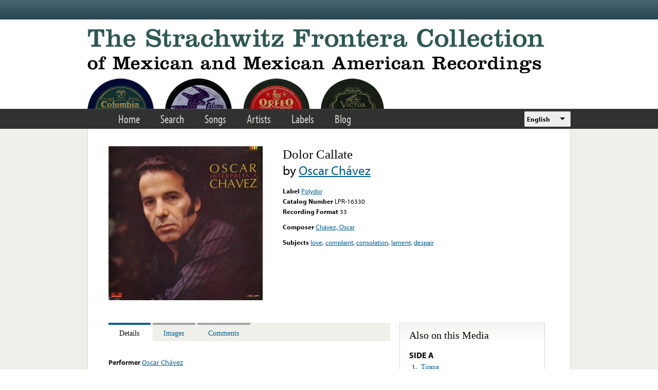

--- FILE ---
content_type: text/html; charset=utf-8
request_url: https://www.google.com/recaptcha/api2/anchor?ar=1&k=6LfFXSETAAAAADlAJYoGQNL0HCe9Kv8XcoeG1-c3&co=aHR0cHM6Ly9mcm9udGVyYS5saWJyYXJ5LnVjbGEuZWR1OjQ0Mw..&hl=en&v=PoyoqOPhxBO7pBk68S4YbpHZ&theme=light&size=normal&anchor-ms=20000&execute-ms=30000&cb=htmi4hy4k2ty
body_size: 49671
content:
<!DOCTYPE HTML><html dir="ltr" lang="en"><head><meta http-equiv="Content-Type" content="text/html; charset=UTF-8">
<meta http-equiv="X-UA-Compatible" content="IE=edge">
<title>reCAPTCHA</title>
<style type="text/css">
/* cyrillic-ext */
@font-face {
  font-family: 'Roboto';
  font-style: normal;
  font-weight: 400;
  font-stretch: 100%;
  src: url(//fonts.gstatic.com/s/roboto/v48/KFO7CnqEu92Fr1ME7kSn66aGLdTylUAMa3GUBHMdazTgWw.woff2) format('woff2');
  unicode-range: U+0460-052F, U+1C80-1C8A, U+20B4, U+2DE0-2DFF, U+A640-A69F, U+FE2E-FE2F;
}
/* cyrillic */
@font-face {
  font-family: 'Roboto';
  font-style: normal;
  font-weight: 400;
  font-stretch: 100%;
  src: url(//fonts.gstatic.com/s/roboto/v48/KFO7CnqEu92Fr1ME7kSn66aGLdTylUAMa3iUBHMdazTgWw.woff2) format('woff2');
  unicode-range: U+0301, U+0400-045F, U+0490-0491, U+04B0-04B1, U+2116;
}
/* greek-ext */
@font-face {
  font-family: 'Roboto';
  font-style: normal;
  font-weight: 400;
  font-stretch: 100%;
  src: url(//fonts.gstatic.com/s/roboto/v48/KFO7CnqEu92Fr1ME7kSn66aGLdTylUAMa3CUBHMdazTgWw.woff2) format('woff2');
  unicode-range: U+1F00-1FFF;
}
/* greek */
@font-face {
  font-family: 'Roboto';
  font-style: normal;
  font-weight: 400;
  font-stretch: 100%;
  src: url(//fonts.gstatic.com/s/roboto/v48/KFO7CnqEu92Fr1ME7kSn66aGLdTylUAMa3-UBHMdazTgWw.woff2) format('woff2');
  unicode-range: U+0370-0377, U+037A-037F, U+0384-038A, U+038C, U+038E-03A1, U+03A3-03FF;
}
/* math */
@font-face {
  font-family: 'Roboto';
  font-style: normal;
  font-weight: 400;
  font-stretch: 100%;
  src: url(//fonts.gstatic.com/s/roboto/v48/KFO7CnqEu92Fr1ME7kSn66aGLdTylUAMawCUBHMdazTgWw.woff2) format('woff2');
  unicode-range: U+0302-0303, U+0305, U+0307-0308, U+0310, U+0312, U+0315, U+031A, U+0326-0327, U+032C, U+032F-0330, U+0332-0333, U+0338, U+033A, U+0346, U+034D, U+0391-03A1, U+03A3-03A9, U+03B1-03C9, U+03D1, U+03D5-03D6, U+03F0-03F1, U+03F4-03F5, U+2016-2017, U+2034-2038, U+203C, U+2040, U+2043, U+2047, U+2050, U+2057, U+205F, U+2070-2071, U+2074-208E, U+2090-209C, U+20D0-20DC, U+20E1, U+20E5-20EF, U+2100-2112, U+2114-2115, U+2117-2121, U+2123-214F, U+2190, U+2192, U+2194-21AE, U+21B0-21E5, U+21F1-21F2, U+21F4-2211, U+2213-2214, U+2216-22FF, U+2308-230B, U+2310, U+2319, U+231C-2321, U+2336-237A, U+237C, U+2395, U+239B-23B7, U+23D0, U+23DC-23E1, U+2474-2475, U+25AF, U+25B3, U+25B7, U+25BD, U+25C1, U+25CA, U+25CC, U+25FB, U+266D-266F, U+27C0-27FF, U+2900-2AFF, U+2B0E-2B11, U+2B30-2B4C, U+2BFE, U+3030, U+FF5B, U+FF5D, U+1D400-1D7FF, U+1EE00-1EEFF;
}
/* symbols */
@font-face {
  font-family: 'Roboto';
  font-style: normal;
  font-weight: 400;
  font-stretch: 100%;
  src: url(//fonts.gstatic.com/s/roboto/v48/KFO7CnqEu92Fr1ME7kSn66aGLdTylUAMaxKUBHMdazTgWw.woff2) format('woff2');
  unicode-range: U+0001-000C, U+000E-001F, U+007F-009F, U+20DD-20E0, U+20E2-20E4, U+2150-218F, U+2190, U+2192, U+2194-2199, U+21AF, U+21E6-21F0, U+21F3, U+2218-2219, U+2299, U+22C4-22C6, U+2300-243F, U+2440-244A, U+2460-24FF, U+25A0-27BF, U+2800-28FF, U+2921-2922, U+2981, U+29BF, U+29EB, U+2B00-2BFF, U+4DC0-4DFF, U+FFF9-FFFB, U+10140-1018E, U+10190-1019C, U+101A0, U+101D0-101FD, U+102E0-102FB, U+10E60-10E7E, U+1D2C0-1D2D3, U+1D2E0-1D37F, U+1F000-1F0FF, U+1F100-1F1AD, U+1F1E6-1F1FF, U+1F30D-1F30F, U+1F315, U+1F31C, U+1F31E, U+1F320-1F32C, U+1F336, U+1F378, U+1F37D, U+1F382, U+1F393-1F39F, U+1F3A7-1F3A8, U+1F3AC-1F3AF, U+1F3C2, U+1F3C4-1F3C6, U+1F3CA-1F3CE, U+1F3D4-1F3E0, U+1F3ED, U+1F3F1-1F3F3, U+1F3F5-1F3F7, U+1F408, U+1F415, U+1F41F, U+1F426, U+1F43F, U+1F441-1F442, U+1F444, U+1F446-1F449, U+1F44C-1F44E, U+1F453, U+1F46A, U+1F47D, U+1F4A3, U+1F4B0, U+1F4B3, U+1F4B9, U+1F4BB, U+1F4BF, U+1F4C8-1F4CB, U+1F4D6, U+1F4DA, U+1F4DF, U+1F4E3-1F4E6, U+1F4EA-1F4ED, U+1F4F7, U+1F4F9-1F4FB, U+1F4FD-1F4FE, U+1F503, U+1F507-1F50B, U+1F50D, U+1F512-1F513, U+1F53E-1F54A, U+1F54F-1F5FA, U+1F610, U+1F650-1F67F, U+1F687, U+1F68D, U+1F691, U+1F694, U+1F698, U+1F6AD, U+1F6B2, U+1F6B9-1F6BA, U+1F6BC, U+1F6C6-1F6CF, U+1F6D3-1F6D7, U+1F6E0-1F6EA, U+1F6F0-1F6F3, U+1F6F7-1F6FC, U+1F700-1F7FF, U+1F800-1F80B, U+1F810-1F847, U+1F850-1F859, U+1F860-1F887, U+1F890-1F8AD, U+1F8B0-1F8BB, U+1F8C0-1F8C1, U+1F900-1F90B, U+1F93B, U+1F946, U+1F984, U+1F996, U+1F9E9, U+1FA00-1FA6F, U+1FA70-1FA7C, U+1FA80-1FA89, U+1FA8F-1FAC6, U+1FACE-1FADC, U+1FADF-1FAE9, U+1FAF0-1FAF8, U+1FB00-1FBFF;
}
/* vietnamese */
@font-face {
  font-family: 'Roboto';
  font-style: normal;
  font-weight: 400;
  font-stretch: 100%;
  src: url(//fonts.gstatic.com/s/roboto/v48/KFO7CnqEu92Fr1ME7kSn66aGLdTylUAMa3OUBHMdazTgWw.woff2) format('woff2');
  unicode-range: U+0102-0103, U+0110-0111, U+0128-0129, U+0168-0169, U+01A0-01A1, U+01AF-01B0, U+0300-0301, U+0303-0304, U+0308-0309, U+0323, U+0329, U+1EA0-1EF9, U+20AB;
}
/* latin-ext */
@font-face {
  font-family: 'Roboto';
  font-style: normal;
  font-weight: 400;
  font-stretch: 100%;
  src: url(//fonts.gstatic.com/s/roboto/v48/KFO7CnqEu92Fr1ME7kSn66aGLdTylUAMa3KUBHMdazTgWw.woff2) format('woff2');
  unicode-range: U+0100-02BA, U+02BD-02C5, U+02C7-02CC, U+02CE-02D7, U+02DD-02FF, U+0304, U+0308, U+0329, U+1D00-1DBF, U+1E00-1E9F, U+1EF2-1EFF, U+2020, U+20A0-20AB, U+20AD-20C0, U+2113, U+2C60-2C7F, U+A720-A7FF;
}
/* latin */
@font-face {
  font-family: 'Roboto';
  font-style: normal;
  font-weight: 400;
  font-stretch: 100%;
  src: url(//fonts.gstatic.com/s/roboto/v48/KFO7CnqEu92Fr1ME7kSn66aGLdTylUAMa3yUBHMdazQ.woff2) format('woff2');
  unicode-range: U+0000-00FF, U+0131, U+0152-0153, U+02BB-02BC, U+02C6, U+02DA, U+02DC, U+0304, U+0308, U+0329, U+2000-206F, U+20AC, U+2122, U+2191, U+2193, U+2212, U+2215, U+FEFF, U+FFFD;
}
/* cyrillic-ext */
@font-face {
  font-family: 'Roboto';
  font-style: normal;
  font-weight: 500;
  font-stretch: 100%;
  src: url(//fonts.gstatic.com/s/roboto/v48/KFO7CnqEu92Fr1ME7kSn66aGLdTylUAMa3GUBHMdazTgWw.woff2) format('woff2');
  unicode-range: U+0460-052F, U+1C80-1C8A, U+20B4, U+2DE0-2DFF, U+A640-A69F, U+FE2E-FE2F;
}
/* cyrillic */
@font-face {
  font-family: 'Roboto';
  font-style: normal;
  font-weight: 500;
  font-stretch: 100%;
  src: url(//fonts.gstatic.com/s/roboto/v48/KFO7CnqEu92Fr1ME7kSn66aGLdTylUAMa3iUBHMdazTgWw.woff2) format('woff2');
  unicode-range: U+0301, U+0400-045F, U+0490-0491, U+04B0-04B1, U+2116;
}
/* greek-ext */
@font-face {
  font-family: 'Roboto';
  font-style: normal;
  font-weight: 500;
  font-stretch: 100%;
  src: url(//fonts.gstatic.com/s/roboto/v48/KFO7CnqEu92Fr1ME7kSn66aGLdTylUAMa3CUBHMdazTgWw.woff2) format('woff2');
  unicode-range: U+1F00-1FFF;
}
/* greek */
@font-face {
  font-family: 'Roboto';
  font-style: normal;
  font-weight: 500;
  font-stretch: 100%;
  src: url(//fonts.gstatic.com/s/roboto/v48/KFO7CnqEu92Fr1ME7kSn66aGLdTylUAMa3-UBHMdazTgWw.woff2) format('woff2');
  unicode-range: U+0370-0377, U+037A-037F, U+0384-038A, U+038C, U+038E-03A1, U+03A3-03FF;
}
/* math */
@font-face {
  font-family: 'Roboto';
  font-style: normal;
  font-weight: 500;
  font-stretch: 100%;
  src: url(//fonts.gstatic.com/s/roboto/v48/KFO7CnqEu92Fr1ME7kSn66aGLdTylUAMawCUBHMdazTgWw.woff2) format('woff2');
  unicode-range: U+0302-0303, U+0305, U+0307-0308, U+0310, U+0312, U+0315, U+031A, U+0326-0327, U+032C, U+032F-0330, U+0332-0333, U+0338, U+033A, U+0346, U+034D, U+0391-03A1, U+03A3-03A9, U+03B1-03C9, U+03D1, U+03D5-03D6, U+03F0-03F1, U+03F4-03F5, U+2016-2017, U+2034-2038, U+203C, U+2040, U+2043, U+2047, U+2050, U+2057, U+205F, U+2070-2071, U+2074-208E, U+2090-209C, U+20D0-20DC, U+20E1, U+20E5-20EF, U+2100-2112, U+2114-2115, U+2117-2121, U+2123-214F, U+2190, U+2192, U+2194-21AE, U+21B0-21E5, U+21F1-21F2, U+21F4-2211, U+2213-2214, U+2216-22FF, U+2308-230B, U+2310, U+2319, U+231C-2321, U+2336-237A, U+237C, U+2395, U+239B-23B7, U+23D0, U+23DC-23E1, U+2474-2475, U+25AF, U+25B3, U+25B7, U+25BD, U+25C1, U+25CA, U+25CC, U+25FB, U+266D-266F, U+27C0-27FF, U+2900-2AFF, U+2B0E-2B11, U+2B30-2B4C, U+2BFE, U+3030, U+FF5B, U+FF5D, U+1D400-1D7FF, U+1EE00-1EEFF;
}
/* symbols */
@font-face {
  font-family: 'Roboto';
  font-style: normal;
  font-weight: 500;
  font-stretch: 100%;
  src: url(//fonts.gstatic.com/s/roboto/v48/KFO7CnqEu92Fr1ME7kSn66aGLdTylUAMaxKUBHMdazTgWw.woff2) format('woff2');
  unicode-range: U+0001-000C, U+000E-001F, U+007F-009F, U+20DD-20E0, U+20E2-20E4, U+2150-218F, U+2190, U+2192, U+2194-2199, U+21AF, U+21E6-21F0, U+21F3, U+2218-2219, U+2299, U+22C4-22C6, U+2300-243F, U+2440-244A, U+2460-24FF, U+25A0-27BF, U+2800-28FF, U+2921-2922, U+2981, U+29BF, U+29EB, U+2B00-2BFF, U+4DC0-4DFF, U+FFF9-FFFB, U+10140-1018E, U+10190-1019C, U+101A0, U+101D0-101FD, U+102E0-102FB, U+10E60-10E7E, U+1D2C0-1D2D3, U+1D2E0-1D37F, U+1F000-1F0FF, U+1F100-1F1AD, U+1F1E6-1F1FF, U+1F30D-1F30F, U+1F315, U+1F31C, U+1F31E, U+1F320-1F32C, U+1F336, U+1F378, U+1F37D, U+1F382, U+1F393-1F39F, U+1F3A7-1F3A8, U+1F3AC-1F3AF, U+1F3C2, U+1F3C4-1F3C6, U+1F3CA-1F3CE, U+1F3D4-1F3E0, U+1F3ED, U+1F3F1-1F3F3, U+1F3F5-1F3F7, U+1F408, U+1F415, U+1F41F, U+1F426, U+1F43F, U+1F441-1F442, U+1F444, U+1F446-1F449, U+1F44C-1F44E, U+1F453, U+1F46A, U+1F47D, U+1F4A3, U+1F4B0, U+1F4B3, U+1F4B9, U+1F4BB, U+1F4BF, U+1F4C8-1F4CB, U+1F4D6, U+1F4DA, U+1F4DF, U+1F4E3-1F4E6, U+1F4EA-1F4ED, U+1F4F7, U+1F4F9-1F4FB, U+1F4FD-1F4FE, U+1F503, U+1F507-1F50B, U+1F50D, U+1F512-1F513, U+1F53E-1F54A, U+1F54F-1F5FA, U+1F610, U+1F650-1F67F, U+1F687, U+1F68D, U+1F691, U+1F694, U+1F698, U+1F6AD, U+1F6B2, U+1F6B9-1F6BA, U+1F6BC, U+1F6C6-1F6CF, U+1F6D3-1F6D7, U+1F6E0-1F6EA, U+1F6F0-1F6F3, U+1F6F7-1F6FC, U+1F700-1F7FF, U+1F800-1F80B, U+1F810-1F847, U+1F850-1F859, U+1F860-1F887, U+1F890-1F8AD, U+1F8B0-1F8BB, U+1F8C0-1F8C1, U+1F900-1F90B, U+1F93B, U+1F946, U+1F984, U+1F996, U+1F9E9, U+1FA00-1FA6F, U+1FA70-1FA7C, U+1FA80-1FA89, U+1FA8F-1FAC6, U+1FACE-1FADC, U+1FADF-1FAE9, U+1FAF0-1FAF8, U+1FB00-1FBFF;
}
/* vietnamese */
@font-face {
  font-family: 'Roboto';
  font-style: normal;
  font-weight: 500;
  font-stretch: 100%;
  src: url(//fonts.gstatic.com/s/roboto/v48/KFO7CnqEu92Fr1ME7kSn66aGLdTylUAMa3OUBHMdazTgWw.woff2) format('woff2');
  unicode-range: U+0102-0103, U+0110-0111, U+0128-0129, U+0168-0169, U+01A0-01A1, U+01AF-01B0, U+0300-0301, U+0303-0304, U+0308-0309, U+0323, U+0329, U+1EA0-1EF9, U+20AB;
}
/* latin-ext */
@font-face {
  font-family: 'Roboto';
  font-style: normal;
  font-weight: 500;
  font-stretch: 100%;
  src: url(//fonts.gstatic.com/s/roboto/v48/KFO7CnqEu92Fr1ME7kSn66aGLdTylUAMa3KUBHMdazTgWw.woff2) format('woff2');
  unicode-range: U+0100-02BA, U+02BD-02C5, U+02C7-02CC, U+02CE-02D7, U+02DD-02FF, U+0304, U+0308, U+0329, U+1D00-1DBF, U+1E00-1E9F, U+1EF2-1EFF, U+2020, U+20A0-20AB, U+20AD-20C0, U+2113, U+2C60-2C7F, U+A720-A7FF;
}
/* latin */
@font-face {
  font-family: 'Roboto';
  font-style: normal;
  font-weight: 500;
  font-stretch: 100%;
  src: url(//fonts.gstatic.com/s/roboto/v48/KFO7CnqEu92Fr1ME7kSn66aGLdTylUAMa3yUBHMdazQ.woff2) format('woff2');
  unicode-range: U+0000-00FF, U+0131, U+0152-0153, U+02BB-02BC, U+02C6, U+02DA, U+02DC, U+0304, U+0308, U+0329, U+2000-206F, U+20AC, U+2122, U+2191, U+2193, U+2212, U+2215, U+FEFF, U+FFFD;
}
/* cyrillic-ext */
@font-face {
  font-family: 'Roboto';
  font-style: normal;
  font-weight: 900;
  font-stretch: 100%;
  src: url(//fonts.gstatic.com/s/roboto/v48/KFO7CnqEu92Fr1ME7kSn66aGLdTylUAMa3GUBHMdazTgWw.woff2) format('woff2');
  unicode-range: U+0460-052F, U+1C80-1C8A, U+20B4, U+2DE0-2DFF, U+A640-A69F, U+FE2E-FE2F;
}
/* cyrillic */
@font-face {
  font-family: 'Roboto';
  font-style: normal;
  font-weight: 900;
  font-stretch: 100%;
  src: url(//fonts.gstatic.com/s/roboto/v48/KFO7CnqEu92Fr1ME7kSn66aGLdTylUAMa3iUBHMdazTgWw.woff2) format('woff2');
  unicode-range: U+0301, U+0400-045F, U+0490-0491, U+04B0-04B1, U+2116;
}
/* greek-ext */
@font-face {
  font-family: 'Roboto';
  font-style: normal;
  font-weight: 900;
  font-stretch: 100%;
  src: url(//fonts.gstatic.com/s/roboto/v48/KFO7CnqEu92Fr1ME7kSn66aGLdTylUAMa3CUBHMdazTgWw.woff2) format('woff2');
  unicode-range: U+1F00-1FFF;
}
/* greek */
@font-face {
  font-family: 'Roboto';
  font-style: normal;
  font-weight: 900;
  font-stretch: 100%;
  src: url(//fonts.gstatic.com/s/roboto/v48/KFO7CnqEu92Fr1ME7kSn66aGLdTylUAMa3-UBHMdazTgWw.woff2) format('woff2');
  unicode-range: U+0370-0377, U+037A-037F, U+0384-038A, U+038C, U+038E-03A1, U+03A3-03FF;
}
/* math */
@font-face {
  font-family: 'Roboto';
  font-style: normal;
  font-weight: 900;
  font-stretch: 100%;
  src: url(//fonts.gstatic.com/s/roboto/v48/KFO7CnqEu92Fr1ME7kSn66aGLdTylUAMawCUBHMdazTgWw.woff2) format('woff2');
  unicode-range: U+0302-0303, U+0305, U+0307-0308, U+0310, U+0312, U+0315, U+031A, U+0326-0327, U+032C, U+032F-0330, U+0332-0333, U+0338, U+033A, U+0346, U+034D, U+0391-03A1, U+03A3-03A9, U+03B1-03C9, U+03D1, U+03D5-03D6, U+03F0-03F1, U+03F4-03F5, U+2016-2017, U+2034-2038, U+203C, U+2040, U+2043, U+2047, U+2050, U+2057, U+205F, U+2070-2071, U+2074-208E, U+2090-209C, U+20D0-20DC, U+20E1, U+20E5-20EF, U+2100-2112, U+2114-2115, U+2117-2121, U+2123-214F, U+2190, U+2192, U+2194-21AE, U+21B0-21E5, U+21F1-21F2, U+21F4-2211, U+2213-2214, U+2216-22FF, U+2308-230B, U+2310, U+2319, U+231C-2321, U+2336-237A, U+237C, U+2395, U+239B-23B7, U+23D0, U+23DC-23E1, U+2474-2475, U+25AF, U+25B3, U+25B7, U+25BD, U+25C1, U+25CA, U+25CC, U+25FB, U+266D-266F, U+27C0-27FF, U+2900-2AFF, U+2B0E-2B11, U+2B30-2B4C, U+2BFE, U+3030, U+FF5B, U+FF5D, U+1D400-1D7FF, U+1EE00-1EEFF;
}
/* symbols */
@font-face {
  font-family: 'Roboto';
  font-style: normal;
  font-weight: 900;
  font-stretch: 100%;
  src: url(//fonts.gstatic.com/s/roboto/v48/KFO7CnqEu92Fr1ME7kSn66aGLdTylUAMaxKUBHMdazTgWw.woff2) format('woff2');
  unicode-range: U+0001-000C, U+000E-001F, U+007F-009F, U+20DD-20E0, U+20E2-20E4, U+2150-218F, U+2190, U+2192, U+2194-2199, U+21AF, U+21E6-21F0, U+21F3, U+2218-2219, U+2299, U+22C4-22C6, U+2300-243F, U+2440-244A, U+2460-24FF, U+25A0-27BF, U+2800-28FF, U+2921-2922, U+2981, U+29BF, U+29EB, U+2B00-2BFF, U+4DC0-4DFF, U+FFF9-FFFB, U+10140-1018E, U+10190-1019C, U+101A0, U+101D0-101FD, U+102E0-102FB, U+10E60-10E7E, U+1D2C0-1D2D3, U+1D2E0-1D37F, U+1F000-1F0FF, U+1F100-1F1AD, U+1F1E6-1F1FF, U+1F30D-1F30F, U+1F315, U+1F31C, U+1F31E, U+1F320-1F32C, U+1F336, U+1F378, U+1F37D, U+1F382, U+1F393-1F39F, U+1F3A7-1F3A8, U+1F3AC-1F3AF, U+1F3C2, U+1F3C4-1F3C6, U+1F3CA-1F3CE, U+1F3D4-1F3E0, U+1F3ED, U+1F3F1-1F3F3, U+1F3F5-1F3F7, U+1F408, U+1F415, U+1F41F, U+1F426, U+1F43F, U+1F441-1F442, U+1F444, U+1F446-1F449, U+1F44C-1F44E, U+1F453, U+1F46A, U+1F47D, U+1F4A3, U+1F4B0, U+1F4B3, U+1F4B9, U+1F4BB, U+1F4BF, U+1F4C8-1F4CB, U+1F4D6, U+1F4DA, U+1F4DF, U+1F4E3-1F4E6, U+1F4EA-1F4ED, U+1F4F7, U+1F4F9-1F4FB, U+1F4FD-1F4FE, U+1F503, U+1F507-1F50B, U+1F50D, U+1F512-1F513, U+1F53E-1F54A, U+1F54F-1F5FA, U+1F610, U+1F650-1F67F, U+1F687, U+1F68D, U+1F691, U+1F694, U+1F698, U+1F6AD, U+1F6B2, U+1F6B9-1F6BA, U+1F6BC, U+1F6C6-1F6CF, U+1F6D3-1F6D7, U+1F6E0-1F6EA, U+1F6F0-1F6F3, U+1F6F7-1F6FC, U+1F700-1F7FF, U+1F800-1F80B, U+1F810-1F847, U+1F850-1F859, U+1F860-1F887, U+1F890-1F8AD, U+1F8B0-1F8BB, U+1F8C0-1F8C1, U+1F900-1F90B, U+1F93B, U+1F946, U+1F984, U+1F996, U+1F9E9, U+1FA00-1FA6F, U+1FA70-1FA7C, U+1FA80-1FA89, U+1FA8F-1FAC6, U+1FACE-1FADC, U+1FADF-1FAE9, U+1FAF0-1FAF8, U+1FB00-1FBFF;
}
/* vietnamese */
@font-face {
  font-family: 'Roboto';
  font-style: normal;
  font-weight: 900;
  font-stretch: 100%;
  src: url(//fonts.gstatic.com/s/roboto/v48/KFO7CnqEu92Fr1ME7kSn66aGLdTylUAMa3OUBHMdazTgWw.woff2) format('woff2');
  unicode-range: U+0102-0103, U+0110-0111, U+0128-0129, U+0168-0169, U+01A0-01A1, U+01AF-01B0, U+0300-0301, U+0303-0304, U+0308-0309, U+0323, U+0329, U+1EA0-1EF9, U+20AB;
}
/* latin-ext */
@font-face {
  font-family: 'Roboto';
  font-style: normal;
  font-weight: 900;
  font-stretch: 100%;
  src: url(//fonts.gstatic.com/s/roboto/v48/KFO7CnqEu92Fr1ME7kSn66aGLdTylUAMa3KUBHMdazTgWw.woff2) format('woff2');
  unicode-range: U+0100-02BA, U+02BD-02C5, U+02C7-02CC, U+02CE-02D7, U+02DD-02FF, U+0304, U+0308, U+0329, U+1D00-1DBF, U+1E00-1E9F, U+1EF2-1EFF, U+2020, U+20A0-20AB, U+20AD-20C0, U+2113, U+2C60-2C7F, U+A720-A7FF;
}
/* latin */
@font-face {
  font-family: 'Roboto';
  font-style: normal;
  font-weight: 900;
  font-stretch: 100%;
  src: url(//fonts.gstatic.com/s/roboto/v48/KFO7CnqEu92Fr1ME7kSn66aGLdTylUAMa3yUBHMdazQ.woff2) format('woff2');
  unicode-range: U+0000-00FF, U+0131, U+0152-0153, U+02BB-02BC, U+02C6, U+02DA, U+02DC, U+0304, U+0308, U+0329, U+2000-206F, U+20AC, U+2122, U+2191, U+2193, U+2212, U+2215, U+FEFF, U+FFFD;
}

</style>
<link rel="stylesheet" type="text/css" href="https://www.gstatic.com/recaptcha/releases/PoyoqOPhxBO7pBk68S4YbpHZ/styles__ltr.css">
<script nonce="bL1ffapA0c_km9DLtHt2VA" type="text/javascript">window['__recaptcha_api'] = 'https://www.google.com/recaptcha/api2/';</script>
<script type="text/javascript" src="https://www.gstatic.com/recaptcha/releases/PoyoqOPhxBO7pBk68S4YbpHZ/recaptcha__en.js" nonce="bL1ffapA0c_km9DLtHt2VA">
      
    </script></head>
<body><div id="rc-anchor-alert" class="rc-anchor-alert"></div>
<input type="hidden" id="recaptcha-token" value="[base64]">
<script type="text/javascript" nonce="bL1ffapA0c_km9DLtHt2VA">
      recaptcha.anchor.Main.init("[\x22ainput\x22,[\x22bgdata\x22,\x22\x22,\[base64]/[base64]/MjU1Ong/[base64]/[base64]/[base64]/[base64]/[base64]/[base64]/[base64]/[base64]/[base64]/[base64]/[base64]/[base64]/[base64]/[base64]/[base64]\\u003d\x22,\[base64]\\u003d\x22,\[base64]/Ck2cpw7tCw6HDl8KnOMOxGG3Cu8OFwp9rw7PDhMOww7zDkGYUw4rDhMOgw4IkwoLChl5bwo5uD8O9wp7Dk8KVGzbDpcOgwr5mW8O/QcOHwofDi2DDlDg+wqjDkGZ0w4NpC8KIwqwaC8K+UMOVHUdew752R8O8UsK3O8KtR8KHdsKCThNDwr1MwoTCjcO5wqvCncOMO8OuUcKsd8KywqXDiT8yDcOlD8KCC8KmwoMyw6jDpXHClTNSwqNYcX/DsGJOVG7CvcKaw7QgwqYUAsODe8K3w4PCjMKTNk7ClsOJasO/UxMEBMOsQzxyI8O2w7YBw5bDhArDlxfDhR9jCU8QZcKCwrrDs8K0RF3DpMKiBMOzCcOxwobDowgnUwRAwp/DvcO1wpFMw5LDulDCvQPDlEESwqPCtX/DlznClVkKw4QuO3l9wq7DmjvCgcOXw4LCtiHDosOUAMOgHMKkw4M9VX8Pw5xFwqoyQDjDpHnCqEHDjj/[base64]/[base64]/[base64]/[base64]/[base64]/Dhj4NMn1Dw60swoQ3dsO8DBVgasK6dULDp0YbT8O8w4UGw5PCncOmOcKrw4DDkMKYwrETJhnClcK0wpXCiVfCl3cAwqA2w6dAw6vDpkzChsOdE8KNw5QXOsK3S8KUw7R/[base64]/DhQkTwrzCncO8P8Omw6lyw5IeNsK7w5lRO8OzwoLDqX/[base64]/VXXCmcKuGWjCm0FRccOtCMKdwqDDmcK8JMKiMcOPEVhFwrjDkMKywqzDtsKmC3jDuMO0w7wrIMKzw57DpcKtw75OSFbDkMOQPVMkEw7DjcOaw5/Ci8K2S3AHXsOwMcOHwrcqwpoxXn3DkMOJwrgUwrLCpH3CsEHCrcKLCMKeewcjLsOgwptdwpjChjHDs8ONXcOTQzHDjsO/[base64]/DqsO9KsOMwrxrRQ4DwpnCqMOrRhXDg8ORwqLDoQnDjMOnH2MOw65QwpwTMcOTwrQDYmfCryB4w7k5TcObQVTCtmDCsmzCsAV0DsOqa8KLKsObecOSa8OfwpAoBWYrHh7CtsKtVijDmsODw5/CoU/DnsOsw61kbDvDgFbConlGwocEQMKqTMKpwqc7cREZcsOGw6QiDMKIKEHDhT3CuR0mMmwOdMOhw75ORMK9wqdrwpRaw7XDrH1Nwo5ddizDksOhXMO7LirDgxluFmjDqDDCtcOuDcKKKgIEFm7DhcK4w5DDtw/ChmFswpLCvSfCsMKqw6vDu8O6DcOww4jDtMKOEBEoGcKAw5rDpWktw7TCpm3DrsK5bnjDiUhBdUAqw5nCl0nCjsKdwrjDlkhJwqMfw7dcwq8HUk/[base64]/[base64]/CgsORNsKzPRfCtcKAwqvDvcKZDC/CjMOEPMKxwotGwrTDmcKTwoDDpcOkai/[base64]/wpPDu3bCkMOHDwHCssK9wo0Xe1zDjjXDoSjCpy7CqTQ5wrDCjUtCYhcZScO1ZgcZVwrCu8KgbCkAY8OBNsOnw7gxw6xoC8KcXn1pwprClcKrbBvDqcK+csK2wrd2w6AqcgMEwqrCkjPCoTlAw4cAw7AHI8Ksw4URYHTChsKdTQ8pw6LDuMKtw6vDosOWwrTDum3Dlj/[base64]/CvRLDgQDCoxnChnggB0LCuSULYwtcKcKPYh7Ds8OswpTDhcKxwrVMw78Sw77DqkHCm2V2ZMKQZE8ydRrDkcOWIybDicOxwp3DrGFZDFfCssKLwqBRecKGw4MiwqEaecO3eRF8bcO/w55DelNEwpgZdsOpwoMQwqh4JcO+SirDjsOLw4c7w4jDlMOoIMKywrZqZsKUDXfDk2PCrVrCiwV1w7Y6ARFuZ0LDgDhsacKowoZcwofCnsO6wpLDhGYLIMKIGsO5cSUhJcOXwp0wwpLChm8MwqAtw5ZgwrnCkwBcJBVsLcKewp/[base64]/[base64]/[base64]/CmcKowqF8TSJZw6IOTVPCvWnDmCxmw5vDgMODIjPCpH1zY8KzYMOXw53DklYcw7towp7ChhdYU8O4w5TCscKIwrPDgsOnw6xPFsKNw5g+wq/DtUdjf1p6VsKAwpjCt8KUwoHCssKSM2kRIAtvFcOAwp5Dw6UJwr/[base64]/[base64]/CqGt7w5bDlGzCk8KYU8KJA8O7w40FFsK2KMKww5MXEcOlw5DDs8O5Qxt8wqtmA8KSw5Ebw618w6/DmhbDg1jCn8K9wofCjMKywpLCpwLCmsKYw7fCqsK0RMO6WzQ6dWRRGGDClWIfw63ChHzChsOTIxQed8KWSCvDugLCj0bDhsOEcsKpSwHDi8KPOmHCm8O/fMKMYAPCmAXDhizDok5gasKow7Zxw6rCtcOqwpnChgzDtlcsF19jOmYCWsK2HBxnw6fDncK9NgwALsOdKgdmwqXDs8OMwqRgw7fDoXvDhgfCkcKJWEXDslU5PkN/Bn45w7Eaw7LCnSHCvMOjwrDDu1cxwqHDvUkvw7bDjyNlEF/[base64]/DqgvCrGArwofCqcK0w4bDgS4IKH1Jwp5USMKLwqUEwo/CpDjDtFbDsw5nfwzCg8KCwpbDlMOEUnDDun/CnnvDog7CgMKyQsO+N8O9wpVKVcKMw5YgTsKzwqltUsOow5FmIXpkdG/CtcO4Gy3Cij/DmW/DmAbDtWtuNMKTPgQLw6bDoMKvw5J7wrBTDcO3WDPDuAPCpcKrw7ZNG1zDk8Oiwpc8aMO6wprDqcKlM8OvwqDCtzMcw4vDpUZjIsOawovCu8KKJcOECsOewpUwVcKHwoMBXsK/[base64]/[base64]/Dj0ccCy8Ow6bDrMKycsO2ZsKdw5k3wprChMKAe8K8wo8CwqbDgzI+Gidhw6vDlE8NN8OXw6MQwrTDnsO5dh13OsKiGzfCukjDnMO8EcKbFDbCosO3wpzDpQXDoMOgOUQsw59KHh/CuSIOwohDJsKbwqhlCMOgfzTCmX9Nwrwqw7bDtlt1wodWG8OHVHTCgQjCtnZiCkJOwpN+wp7Cm21awoYHw491RzfCiMOJHMKJwrvCjUhoQyVoHzXDi8O8w5XDi8Kxw4RabMO/[base64]/Cn8OIwoppDcKswqXDqk7Dv8KNOT4GwprDqDA2GMOqw4odw5QUbMKvZC9xRXlHw5lswoXCrCQEw5DCisK9I2HDm8O9w5TDvsOSw57CrMK4wpAowrsGw7/DgFwbwq/DiXQ2w7zDmcKMwoFPw6XCszkNwrXCpWHCtcKtw5UOwpUed8OKXjQkwpDCmCDDu1/CrEbDo0nDuMKZBG8Fwppfw6LCryPCuMOOw40kw4tjeMOJwrPDksOBwpHChDwvwqDDucOiFQhFwoLCsiBzUE9swpzCml83MWnCj3rCrW3Cg8OCwojDi23DpyPDkMKFL0xRwrvDvcKgwojDksOKN8KfwrASZybDmRw/wobDsg1wVMKKb8KKVQ3CosOsAsOkTsKjwoJEwpLCnV3CtMKrecOkYMOpwow9IMOqw4QBwoXDncOiV3U6V8KOw4hFfMKidW7DjcKgwrUXTcOBw4nCnjTCngUawp0EwrBlX8OWdMKGFU/DmXhASMK4wovDt8KXw6jCusKiw5TDnifCilzCgcKcwq3Ck8Ocw5PDm3bChsKrFcKRNSfDqcOww7DDl8OXw47DmcOAwoombsKewpVYTgQGw7M2w6YpDMK+wq3DkXvDn8O/w6bCjsOQMXFLwpABwpHCssKqwoUdOMKiEXDDvMOgw7jCjMO/woLChQHChADCnMO8w43Dq8ODwqcPwqwEHMKIwp8pwq4JQcKdwpw7WcKIw6d+bcOawoVlw6Euw63CkQTDqD7Cvm7Cq8OPMcKHw610w6nDt8K+J8O4HzIrV8K0Qz5masOoFsK/[base64]/CkMOrPsO3dBrCnirCs8KJeMOswonCsz8KdTMJwrDDqcK/[base64]/Dn8O3wr9qw4XCr8K6XcKGwo15UsOGwqDCsgdkXsKjwqQ0w7oBwoHDpcKAwqFjDsOwe8KQwrrDvXjCv1LDk39eRRwHAX7CtMKrHsOoL3hTOGjDpCo7LCcdwqcfUE/[base64]/CsEoUwq/[base64]/[base64]/Cm8KbwqUFKsKvf8OdKnB5PsOow4nCsCdTaVXDncKhXl7CrcORwqAuw4DDtyjCg3DCtG3ClVbDhcOaYsKUaMOiKMOKP8K3E1c/w4gJwotDdMOgP8OJWCM6w4jCqMKdwqTDuihpw6ANw77CtsKvwqgOYcOpw6HCmA7CiGDDsMKww6opbsKNwqRNw5zDncKawp/ChlPCuDApBMOcwoRXfcKqMMKfYxttfnJRw5LDhcKgVw0cCcO8wrotw5c4w5M0DjRXaiIXE8KgRcOLwqrDvsKowr3Ckm/DkMO3G8KDAcKfE8KPw5TDh8Kew5LCsj7CiwJhNV1MVFTDlsOpWcOmIMKnecK8wpEeHWd6djXCnQ3CgQ9Lwo7DvlBnPsKlwrHDlsKUwrBEw7dOwoLDhMK7wrTDgsONG8OXw7/Dm8ORw7QrMjHDlMKKw5fCocOGDGTDn8OlwrfDpsOUGzLDqz4ywolIYcO+wpfDv38Yw60nBcOReSd5W296w5fDgmQtUMOSUsKTe3YuZTlpPMOdwrPDn8K3fsOVAnNRWU/CrSINQg7CrcKCw5PClkXDslrDlMO/[base64]/wrnCvSLDscKfRBMUwpzDu1VQI8Ocwr9GwrDCncO8w5Vhw4pcwrzCoVdVWjXCkcOOOQhSw4DCr8KxIj9OwpvCmlPCox4oCRbCuVI9OhTCpG3CqzlPQHbCkcOgwq7CmBTCojcJBMO9woAlBcOAwpAjw5PChMKCbA9EwoDCkWrCqS/[base64]/CpsK7wrbDjcOdHEnDp8OsFsOBw5A5YcKvHsOnGMKUI2A7wqwbe8OVDWLDr23DhjnCpcOYfw/[base64]/[base64]/ClXvDq8O8fsOowq7DrBdSCDfDlMO0wpbCuHLDsWllwopQHXfDncOZwro/[base64]/CtcOVw7bCklx6KsKEw7PCtgYwCmrDu2cPw4gSBMOyw7tmWGbDp8KwVk8Ew6VSMMKOwofDoMK/OsKaacKFw7zDuMKlaglywrYFRcKpa8OZwprDsHjCq8OuwoLCthQKUMOBIzjCrwoLwrlIdmlfwpPClUtlw5PCm8O8w5IfYcK9wr3Do8K8GsKPwrjDscOGwqjCrx/[base64]/CrmcVw6XCpCHDj3bCj2gCwpnCrMKIw4JkCAXDp07Dv8Oiw6AgwojDt8OXwo3DgF/CusOLwrnDqsO8w7wNEy/CpWzDrgcFHmDDpUEgw4hmw4jChEzCskTCtsKQwqvCoD90wrHCvsK2wp4GRcO3w69RME/[base64]/ScKhw6RBw681WMODTzp3JWvCrgPDpsO0w6XDpmF1woHCsC3DlcK7VUDCgcOfd8OxwogiXk3CgVsfcFrDvMKQfcOlwoAjwpkMIzR8w5LCvMKZW8KmwoRYwpDDsMKXVcOsdD8pwqAMMMKIw7/CuR/[base64]/Ch8OPw7zDpQxEB8OSacK6fkTCkWpHw5oRw5MaHcKswprCvxTDt2VPSsKLYcKlwr4ZNWwdRgkoUsOewqfCoT/DmMKIwpjChgk7eHBsaTQgw5k3w7rCnnFJwpDCukvCkmDCvcO0MsO7DsORwqdGfCTDusKvJ2XCgMOewoTDiynDr0czwo/Coy4owqnDoR7Dn8O1w41Dw47DgMOfw5JcwoYOwr5dw583MsKWVMOZPH/Dg8KTG2MkTMKIw4kqw5zDq2TCgR5rw4PCqsO2wrphIsKnKCXDqMOzK8OaWC7CsHrDo8KWVH5+BzvDr8ObbmfCp8Owwq7Dtg3CuzzDrsKTwqlvLQxSC8OFLmRbw514w41DU8KMw5NpeFvDg8O0w7/DtsKgecO3w4NtRBzCklnCrcO/[base64]/DoMO5VVUefMObwoHDnX3DrhnDmsONwrjCl8OEwrJpwowqO07CoFXCgD7DsVbDgyzCrcOkEsK/fMKUw5rDiEc4T3/CqcOfwp9Sw7lXXSLCqDQTKCRvw7lDNx1pw5QBwqbDoMObwokYQMK2wqBlL1tQdHbDncKdOsOtbMOhegdUwqt/JcKdHTsYwqJLw445w6XDssO5wrAtayLDlMKlw6LDrClbOVJad8KrPGTDs8Kbwo1/d8KQd29LCcOdcMOdwph7KGIxEsO4Y3PDvirDm8KAw5/CscOyZ8OuwpgpwqTDmMKvFHzCgcKWLMK+RStvVMK7KjLCqT8gwqjDixbDuETCrgvDujDDkGIwwq/Cvw/[base64]/YFrDvsKxdsKfwp9obMKtVsK0EGvCqsOpaMK6w6DCicKJK0ZWwpl3wqvCoG1vw6/DpRxtw4zDncOhByJoIwBbVsOxIjjCgTBLAU1KKmfDmyfCv8OFOUUpw59kNMOkD8K3VcOLwqJhw6bDpHUfGCLCoEVDfWZ7wrhKMCPDlsObBlvCnlVVwqE3JQw1w63DvMKWw5nCv8OAw51bwojCkwZzwr7DkMO/w47CscORXVFCGsOvTHvCkcKOZcK3MyzCuCUww6/CtMOLw6DDiMKBw6ggIcKcDGHCucORw71ywrbDlR/DkMOpe8OvGcOfZcKsV2p6w7JyWMOPJXDCicOwYhjDrWTDuzFsTsOCwq5RwpUXwoMLw7JEwr9Ew6RyFk4ewrBdw4JlZWjCq8KPDcKMKsKjN8KUE8OUJzvCoiEzw5NOIhfCtMOLE1dabMKtXy3CiMOUMcONwrfDuMKcRhTDuMKiABPCm8K6w6/[base64]/NMO6VMO+wo4Vw7oGcRHDuC14w6jCkCEJwqEAZiLChMKLw4TCu0TDtylnf8OGfQLCp8OdwofCj8Klw5/CgQNDNsOrwrx0axvClMKTw4QhGUsnw7jCosOdEsONw7MHcTzChMKUwp8Xw5JcZsKyw5XDj8Okwp/DmsK9QHbDgHkaOlLDmkdwEDI7W8Opw6phQcOqR8K/QsOOw502eMKVwqYDOMKxWcK6UncPw4zCqcKOTsO1Zj4Ec8OPZsO1wqLDozgceBtgw414wqvCpMK/w45+J8OsIcO0w4Mcw5/ClsOCwrl9R8OXZMKdLHzCusO0w70Zw7NdDWV/[base64]/[base64]/[base64]/CjMOdXTQNw6BswrMHwp/CsQnChMOaMMK+w77DkQJYwrQnw5Iww49yw6LCuVTDh3LDoldvw4HDvsODwr3Dtg3Cj8Ojw43Cv1fCnCLCu2PDosOBRETDqgPDuMK+wq/DhMOnAMOwS8O8FsO3IsKrwpTDmcOWwpfCn08iNRpeZ0Z3WcK/LsOiw7LDiMOVwopGwqDDrjwJZMONUjBGNcKbfGNgw4MewpILM8KUecOVCsK4dcOZO8Krw5ETWGrDs8Oyw4F/[base64]/wr7CuiHDgMKdw5TDmsO6b8OtwoTCrMOKN8KHwpLDv8OXXMOKwq1sOcKmwrrCl8OrP8O2UMOuQgfDqH84w7xbw4HCjsKcM8Kjw6vDtVZ4w77ClsKywo5rRD/CnsOIXcOtwq/CrG/DrUQMwp8Lw78Iw5VKNh3CgXgPwp7CoMKPb8KUOWDCh8KdwoQ3w7HDknBowqheEhXCv2/[base64]/CkcKyGXNkw4jDnMOiDwTCj8K6wp/[base64]/CosOldgrDr8KhIXIYw5PDvcOPWD85w6J/f8OewozDrMOPwp8Zw5c/w6/Cg8KVPMOIE3sUEcO7wr9NwojCn8K+UMOrwr7DtmDDisKtVcO7ecK7w78vw5jDhSlZw73DnsOWw7LDrV7CpsOHd8K3AzJZPDE2ah5hw5NbfMKIOMO7w4/Cu8Kcw67DqzHDt8KNDHbCpl/CuMOEwoZxFT5Gw75Rw7Z5w77Cp8O/w4HDo8KuXcOGV3gaw7kVwrlXw4EYw7LDgcKGLTXCs8OdcFHCpw7DgTzCgMORwozCtsOhQcKMSMKFw50/DMKXfMKWw4lwW3zDqznCg8O9w4vCmWg2HMO0w41cECQIY2Fyw6jDrnjCtWQXMF7CtmrCo8Kyw4bDg8Ogw7TCiUpTw5rDlG/Dp8OBw57DgCIaw5B8cMKLw63Cq1R3woTDtsK9wodRw4LDiivDrmnDpTLCg8OnwoPCuS/DlsKgIsO1RhzCs8O9U8OmS3kNd8OlecOPw7nCi8KVfcKIw7DDv8O6csKDwrtVw5XCjMOOw5dcBnvCq8OVw5J4aMOzYHjDm8OSICDCsCcFecKpGEnDkTIuA8OmOcOuaMKxfTEkUzA2w7/DjXApwqc1MsOJw6XCk8OPw7Vgw5Z7wp/DpMOaNMOuwp9bZlzCvMKtJMOZw4gZwos9wpXDtMOQwqRIwqTDp8KCwrtcwpPDrcK2worCrMKcwqhbAl3CicOCLsKrwpLDunZTw73Dgwt2w5URw70DccKWw4oQwq8tw5fClksewofCp8OYZlrCvBArDwJXw7hBM8O/bRY9wp5Kw6bDh8K+DMKmZcKiQjjDkMOpb3bCl8OtBVYiRMKnw5jDo3nDlDRkZMOSYAPCvcKIVAdGSsO5w47DtsOiElA6wqbDmxTCgsKAwpfDk8Knw5kFwq/[base64]/[base64]/CgFF4w53DnmXDhVHDpzQGw7nDlsKUwpbDgGFWQMOHw6wKBTksw5t8w6MsPcOIw7wMwowJJUB/[base64]/CnFNqB13DiMKgwpXCrcOEIjPChj/Cj8O4w5bDsCbDt8OMw4tzWTLCmhNIAEXCpcKkU2FKw5DCgcKMchJDYcKuZm/DssKUbGTDq8Krw5hqLHt3PMOQG8K9Kg84F1rDtkbCsBwTw5vDqsKHwohWdR3DmHR2JcOPw4/CqjLCpWPCtcKGfsKkwoUQA8KPE2lNwqZHOsOEDzdkwr3Ds0BtfHp6w7HDuFACwrgkw688KkcGTMKwwqY/w4tNDsKIw5gea8KKJMKBHjzDgsOkZSVow6/CosOzXgwKdxDDnMOuw5NHJyMZwooQwrLCncKidsO/wrs2w4vDjAbDhsKqwp7DlMOSW8OCAMO6w4zDmMKoQ8K6a8KjwoLDqRbDnU3CkWFEFXLDh8OcworDnjLCk8OYwoxewrfCqk8EwobDuQciZsKWfX7CqB7DkT7Dtz/ClMKjwqg7TcKyOcOLE8KpNsKbwoXCjMKlw6tEw41zw7ZXXifDqG/[base64]/[base64]/[base64]/Cl8KraB1swprCu8K1w7w6aXrDkMORw5zCnAJPw5XDj8K9ERl/S8O2F8Ozw4zCih3DkMOOwr3DscOaFMOUesKnEsOsw43Cp1bDnmxywq3CgHxSC2J4wp02SWh6wo/ChGjCqsO/BcOvKMOKY8Oow7bDjsK8SMKswqDCisKKO8Kyw7jDmsOcfWDDjyvCvmLDgws8WA0FwpTDjybCosOFw47CqsOuwrJPP8KJwqtKOhp9wrlaw7RQwp7DmXodwoTCmk8EBMOEworDqMK7QkrChsOSM8OZJMKNbBIqRmrCtsKQfcKawooZw4/DjxwowooPw4jDmcK0FmAMRAIGwpXDny7ClUHCsnDDrMOaH8K7w4/[base64]/DtsK0CRPCrH51w7LDv8KAwq5Bwo1rQMKlwoHCjcO6OEsOczPCoHsOwpERwoF7FMKTw4PDjMOyw5Yuw4IEQgsKT0TCr8K1Bh3Dj8ODBcKgSXPCo8Kpw43DrcO+bMOIwpMmXBEfwonCu8KfVxfCkcKnw7/Cs8Oew4UMD8OXO2Zwfh9vJsKEKcKOS8KEcADChynDvcOsw6lOWynDpcOFw4jDpxlfV8KdwoBQw6p7wqkRwqXCokIJQiLCikvDqcOkG8OfwpxqwqzDgsOwwo/DgcKIUyB6SizClQcbw47DvBE3esOiC8K+wrbDgsK7wrHDiMKHwpQ2YMKzwr/Cs8KJV8Kkw4McbcKuw6fCrMO9CMKWEC/CnB3DksKyw7FBZmEleMKKwoHCvMKawrIMw4xZw6ExwqV6woQdw7BZG8KgO1g/wpjCgcOgwpbCrMKxOwYVwrnDgsOJw7FfT3nCisKcwrJjbsKxaVpwd8KCeXszw6sgK8OwXHFwR8OSw4ZRM8OoGArCi3hHw7pxwqbCjsOdw7TDnSjCuMKNJcOiwp/[base64]/[base64]/Cg8Oqw4oWwr8ifcOgwopaMcKLwo7Cgn/DpjfCqMOdwqcFZDMIw4lkecKYcWZHwrVKEsKxwqrCvmJDGcKcWMK4VsKrDMO4EhjDlVbDpcKCZ8KpKkM1w619eDLDgcKpwp4qTsK2DcKgw47DkB7CuDfDlllETMK8EsKKwo/[base64]/w7ZEwqYSIhJjw68GFw7CnMKPwoxKw6nDiloIwo8aUQdyWkrCjl9nwpzDlcKOZsKKCMOJSQjCisKiw7bCqsKCw5pbwpprDCDCnBjDtghXwqfDvkkDN1PDnVwyUTw8w67Dm8Kzw6NVw6bCksOgJMODGsKyAsKJIlJ0wrTDh3/CsBPDuiLCgF/CvsKZOMKQAWoTPxJ/NsOHw6V5w6BcQsKPwonDvkgJJydVw6XCiUJSYynCnHNnwq3CrUQCVsK1MsKrwpDDh0JSwqAyw4jChMKlwoPCvmQuwoBRw587wpbDpQFqw5QCWiMWwq00EcOsw7zDp3cVw6IgBMODwo/CmsOPwpbCoU5QZVQsSyrCr8KzIDnDmTlGZcO8YcOmw5I0w7jDvsOtAklAYcKbRcOmbsODw60uwpzDlMOnOMK3AcOYw7VuRH5Mw6M8wp9IaztPNF/Cs8KGR0jDi8Kkwr3CiRjDtMKPwo7DtRs9CB4nw6fDmMODN201w5FEHiIPQjbDqgpmwq/CkcO6AmgoRXEtwrjCvyjCpATCi8Kmw7/DlSxuw5lDw7IYMcOtw6zDhm05w6J0PCM5w4QKL8K0PVXDglkJw48ZwqHCtUR1ajZ8wrBfLcOtHmJ/[base64]/DtsOFwoQtEsOXw5U7wrDDnTPDlMOSfA7Cuw51aCDCisK5UsKtw6hMw5DDl8OAwpLCksKiEMKawod0w7vDpy7DtMOiw5DDpsOewrcwwrpdQS5EwpkvO8OwGcO8wqc4w4/Cv8OJw4JlADLCscOxw4vCsl7DlMKmGcKKw7bDjMOpw6rDlcKnw7bDiAkaIV8BD8OqTy/DpTfCsEQKRFYSUcOYw5PDg8K4ZcKSw5MwDMKCIcKBwqIgwrY/P8KHw7kewpDCuV0tXnY3wrzCs1DDtsKrIVPClcKvwrwHw43CqQXDsB0+w4I5XsKbwqYCwrY7LjLCrcKvw6gLwoXDvDrDmGtyBwHDu8OoMCYawoY5wrYubDTDogjDpMKKw7gDw7nDnFkYw6gtwptNE1HCusKpwpUtwpYQwrp0w5BEw5Jmw6snbAQYw5/CpgTCqMKuwpvDoRYFPcK3w4jDr8K2K3MoTG/CgMKFZgHDh8OZVMKqwpTCvRdZL8KbwrB6IsOcw50CasOSIcOGbjJWwrrDh8OJwqrCiEoZwqRAw6LCvjvDtcKlaltpw5Zaw6JJGT/DkMOBT2fChh4ZwodXw5AcSMOHSwk9wpXCr8KuHsKhw4xlw7JqaCo9I2nDj2UFWcOzR2nChcOsfsOHCgsrNMKfU8OMw4jCnDjDlMOEwrZvw6pKJVh9w5HCszYTZMObwq4fwp/DksKpLWBrw7XDtTJ8wrfDmhl2fnjCtHDCosKwZ1xew4jDosOww6cKw7DDryTCpFzCu2LDnFcuPybCicKsw71zJMKHGiZIw7MIw58WwqHCsC0KHsOlw63DrMKpwq7DisKQFMKVaMOqL8O7T8KgNMKhw73CqcOzQsK2RG5NwrPCoMK6SMK9ccKmXS/Cvk3CtMOgwr/Dp8OWFSB9w73DtsO5wod3w4bCh8Omwq/Dv8KZOmPDiUvCtjPDgF/CrMK0A0XDuk4oUcO3w5URAMOnRcOyw5QEw7zDmFzDlh4Yw5DCgMO8w6khXcOyG3AcYcOuHF7DuhLDocOBLA8NcMKNahIswoVlT0HDmXEQEFbClcOSwqkYbVLCvHLCpWzDu2wfw6NSw5XDuMKJwp/CuMKBw6DDvUPCo8KIXlfCt8KqfsKcwrcJSMOXRsOcwpYcw6w1ByHDpjLCl2l2ZcKhPkbCv0/Dgk1fKFRSw5Bew4BGwodMw6TDhHXCi8KKwqAwVMK1D3rDlCdYwqnDrsOKfmQIMsOaFcKbSmbDmMOWHQZEwopnNMKYMsKZEHo8PMO7w67CkV9Xw6R6wq/ClGPDog7CjxlVfmzCnsKRwp3Cl8K2QH3CssOPEzRmFVMPw7XCscO1Y8KVPW/CqMOINlRBSiRawrsLTMOTwoXCj8Oaw5hCV8KvFlY6wq/DnTtTfMKqwqLCrFc6URFiw7DDpsO/KcOlw5HCvgp6RMKlRU/DnUXCgFoYw4c7CMOqfsOvw6fCshvDkEoVNMOGwrdrQMO3w6bDnMK0wp1mJ00FwoDDqsOmPBFqZjLCgQgvW8ODNcKgD0JPw4rCuQLDn8KIb8OtRsKXI8OIDsK8LMOrwpt5wrZrPDDCkB8/FGzDjzbCuwBSwoQgVHMwfRpZBTfDrMOON8O7FcOCwoHDmSPDuATDmMOrw5rCm25IwpPCicODwpJdPcKqV8K8woXCmCnDsz3Dmm1VYsO0RAjDvjp5RMK6wqgcwqkFd8KtPRccw57DhDNzSl8tw7PDt8OEeCnCrMKMwrXDq8ODwpBAFUU+w4/DucKfwoJGA8Kgwr3Di8KKC8O4w5fCmcKFw7DCqXE/[base64]/NcKyXcOhHmh4wro7w4IkJsODwp54RzTDs8K+IsK+RgrCosOcwrfClRPCv8KGwqUKwpghw4Exw77DonBlDcKmaxpRAcKkw59NHgVawobChhLCuQ1Bw6bChGTDvU7CvmJ1wqcwwpvDvml1EEvDuFbCssKvw5xww7tTPcK6wpTDmGLCocOQwrtDw4vDp8O/w6zCkg7Dv8Kzw6M4S8OyYgHChsOlw6FjSU1yw74FYcOtwqLDt3/Cr8OwwoTCkjDCnMOAd3TDjUrCpSPClxN2IsK1QsKxbsKmecK1w750YcKYSm9gwrh/IsKAw53ClwQDGHlCTV0mwo7CpsOuw7ceZ8K0JRk6LgdyI8OuOF1PdScHC1dZwoI/HsOswq0dw7rCrsO1woUnOXpKPcOTw4l4wqTDvcK2bcO/T8OZw7TClcKRB2sfwr/[base64]/CmcOneW/Di8Kxen3DrsKoPQLDqC/[base64]/CuVfCiMKhLcKPw6NzwofCkF5MEQcOw7LCgy/[base64]/Cv8KCw6RuLsKgQMK+woHDt8Kdwqxzw5zDukvCpMKhwq8kaSVODAMHwpTCrcOaQMOoYcKCYhjCkjnCqsKjw5wuwpQtAsOyTws+w5rCisKsRFtEagDCjMKVDSbDikBJRsKkHMKNIxYpwp/[base64]/DoU0RfTXCgsOnwpXDtsOfwp3CmsKPwqbCgsOwwptYMF/Ds8KQb14UC8O7w5cDw6LDgMOcw7PDpUbDqcKtwrzCp8KiwogAYsKbMnDDiMKhd8KMQ8OEw5zDghoPwq1YwpMMdMKaEQvClMKowr/CtXXCucKOwqPDhcOaEiMjw7fDocKMwqbDiDxCw7ZNLsK7w54Df8KIwoRrw6VAf2AHX2TDgGNRbEURw6haw6HCpcKMw4/DnVBswpJEwrAPFk03woDDvMOsWcONccO0dcKIWkQawqxWw5fDhX/[base64]/CoFJGwoDCrk/DmcKzemjCvcKicMOrHMKtwqTDocOXLn4bwoHDiCh/RsKswqxTNx7DjSlYw5lTIz9Kw77Co3oFwozDgcOEccKowqDCh3XDrHgjw63DvyxoayteHkfDgTxnEcOkfhjDpsOlwrRMJg0wwqsNwoYWVUzCjMKbDydWJzJCw5TCvMKvCQDCkiPDvFg1ScOEcMK+woA8worCncOHw7/Ct8Kfw4QQMcKUwq1QFsK5wrLCsGjCtMKNwrXCtmYRw6bCh07DqhrCvcOMIj/DjnAdw4rCjlphw6PDhMKnwoXDgXPCh8KLw7kawrjCmFDChcK0diN5w5vDkxTDjsKrecKtdMOqNRnCqlBhfsK5esO0Wk7CvcOFw6xjBX3Du2kpR8OEw7zDh8KdF8ODA8OjFcKSwrPCr2nDnBbDpcKKMsKGw5FwwoXDgk06XRDCvEjCsnMMCVFew5/DjHrDucK5NCXCp8O4PMKLT8O/dE/Dj8O5worDs8KHUAzCmjrCr1wUw5/[base64]/w4DDkC7Cv11fw6PCuSNUJljDnFsBwrXCuxbDt8OlXU9vE8Onw4nCn8K4w7ArbsKKw7TCuz3CvznDhnI9w6RLZkACw64ywrEPw7wRScOtND7CkMOGXj/DplXCmjzCrsKCQC4Ww7nCusOUCyHDucOYH8KVwqQuLsO7wqdpG099CFIbwrXCtcK2ZMK7w47CjsO6JMO3wrFTdsO7UxDChTzCrU7CjsKbw4jCnycbwpNnDMKdLcKHDcKZBMKZZDTDmMO3woIRBCvDgDFJw6LCiA9dw7lCZ2JIw7cjw4AYw7/CkMKeUcKOAg\\u003d\\u003d\x22],null,[\x22conf\x22,null,\x226LfFXSETAAAAADlAJYoGQNL0HCe9Kv8XcoeG1-c3\x22,0,null,null,null,0,[21,125,63,73,95,87,41,43,42,83,102,105,109,121],[1017145,768],0,null,null,null,null,0,null,0,1,700,1,null,0,\[base64]/76lBhnEnQkZnOKMAhnM8xEZ\x22,0,0,null,null,1,null,0,1,null,null,null,0],\x22https://frontera.library.ucla.edu:443\x22,null,[1,1,1],null,null,null,0,3600,[\x22https://www.google.com/intl/en/policies/privacy/\x22,\x22https://www.google.com/intl/en/policies/terms/\x22],\x22DegUnq9It8HWq7TmDQ3olmnI6x4yNrYkDkOxXY+sfGI\\u003d\x22,0,0,null,1,1768973071100,0,0,[69,124],null,[44,127,217,45,216],\x22RC-Dyiu076FtHAbKw\x22,null,null,null,null,null,\x220dAFcWeA7XDqPmfWzc2pAP2txuLf1vQeqYqeRMD7UuLt_WtPjdXLy2_1bmbbIwa5XyJ0UxjE6VNgOQAZ6PIARmEdsiY69gIm77gg\x22,1769055871185]");
    </script></body></html>